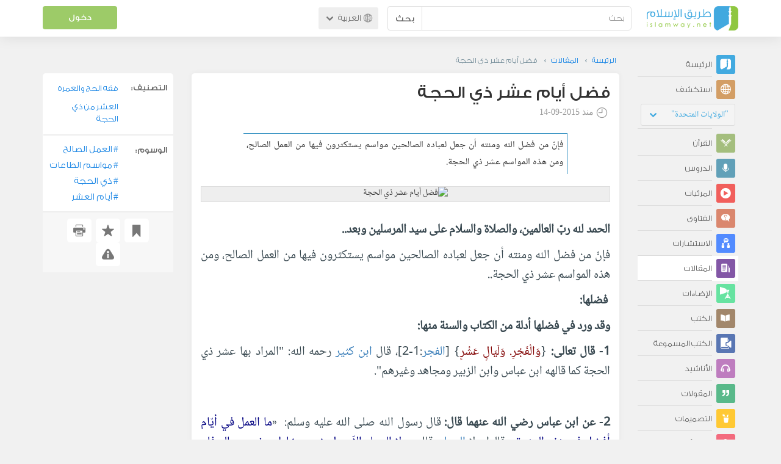

--- FILE ---
content_type: text/html; charset=UTF-8
request_url: https://ar.islamway.net/article/2621/%D9%81%D8%B6%D9%84-%D8%A3%D9%8A%D8%A7%D9%85-%D8%B9%D8%B4%D8%B1-%D8%B0%D9%8A-%D8%A7%D9%84%D8%AD%D8%AC%D8%A9
body_size: 12022
content:
<!DOCTYPE html>
<html lang="ar">
<head>
    <meta charset="utf-8">
    <title>فضل أيام عشر ذي الحجة - محمد بن صالح العثيمين - طريق الإسلام</title>
    <link rel="canonical" href="https://ar.islamway.net/article/2621/%D9%81%D8%B6%D9%84-%D8%A3%D9%8A%D8%A7%D9%85-%D8%B9%D8%B4%D8%B1-%D8%B0%D9%8A-%D8%A7%D9%84%D8%AD%D8%AC%D8%A9"/>
                                <link rel="amphtml" href="https://ar.islamway.net/amp/article/2621/%D9%81%D8%B6%D9%84-%D8%A3%D9%8A%D8%A7%D9%85-%D8%B9%D8%B4%D8%B1-%D8%B0%D9%8A-%D8%A7%D9%84%D8%AD%D8%AC%D8%A9"/>
                <meta name="viewport" content="width=device-width, initial-scale=1, maximum-scale=5">
    <link rel="preconnect" href="//static.islamway.net">
    <link rel="preload" href="//static.islamway.net/bundles/islamway/fonts/iw-icons-1.4.woff2" as="font" type="font/woff2" crossorigin>
            <link rel="preload" href="//static.islamway.net/bundles/islamway/fonts/gess-med.woff2" as="font" type="font/woff2" crossorigin>
        <link rel="preload" href="//static.islamway.net/bundles/islamway/fonts/noto-naskh-ar.woff2" as="font" type="font/woff2" crossorigin>
        <link rel="preload" href="//static.islamway.net/bundles/islamway/fonts/gess-light.woff2" as="font" type="font/woff2" crossorigin>
        <meta http-equiv="X-UA-Compatible" content="IE=edge">
    <link rel="icon" type="image/x-icon" href="/favicon.ico"/>
    <meta name="theme-color" content="#3c763d"/>
    <meta name="description" content="فإنّ من فضل الله ومنته أن جعل لعباده الصالحين مواسم يستكثرون فيها من العمل الصالح، ومن هذه المواسم عشر ذي الحجة.">
<meta name="keywords" content="العمل الصالح, مواسم الطاعات, ذي الحجة, أيام العشر">
<meta name="fb:admins" content="100001957972275">
<meta name="fb:app_id" content="1071389429539367">
<meta name="og:type" content="article">
<meta name="og:url" content="https://ar.islamway.net/article/2621">
<meta name="og:title" content="فضل أيام عشر ذي الحجة - محمد بن صالح العثيمين">
<meta name="og:description" content="فإنّ من فضل الله ومنته أن جعل لعباده الصالحين مواسم يستكثرون فيها من العمل الصالح، ومن هذه المواسم عشر ذي الحجة.">
<meta name="og:image" content="/uploads/articles/maxresdefault.jpg">
<meta name="twitter:card" content="summary">
<meta name="twitter:site" content="@IslamwayApps">
<meta name="twitter:title" content="فضل أيام عشر ذي الحجة - محمد بن صالح العثيمين">
<meta name="twitter:description" content="فإنّ من فضل الله ومنته أن جعل لعباده الصالحين مواسم يستكثرون فيها من العمل الصالح، ومن هذه المواسم عشر ذي الحجة.">
<meta name="twitter:image" content="/uploads/articles/maxresdefault.jpg">

    
    
<script type="application/ld+json">
{
    "@context": "http://schema.org",
    "@type": "Article",
    "description": "فإنّ من فضل الله ومنته أن جعل لعباده الصالحين مواسم يستكثرون فيها من العمل الصالح، ومن هذه المواسم عشر ذي الحجة.",
    "headline": "فضل أيام عشر ذي الحجة",
    "publisher": {
        "@type": "Organization",
        "logo": {
            "@type": "ImageObject",
            "encodingFormat": "png",
            "width": 210,
            "height": 60,
            "isFamilyFriendly": "True",
            "url": "https://static.islamway.net/bundles/islamway/images/logo-210x60-ar.png"
        },
        "name": "Islamway"
    },
    "aggregateRating": {
        "@type": "AggregateRating",
        "ratingCount": 1271,
        "ratingValue": 4.6,
        "bestRating": 5,
        "worstRating": 1
    },
    "author": {
        "@type": "Person",
        "name": "محمد بن صالح العثيمين"
    },
    "datePublished": "2015-09-14T00:00:00+0300",
    "dateModified": "2017-12-17T11:49:01+0300",
    "mainEntityOfPage": {
        "@type": "WebPage",
        "breadcrumb": {
            "@type": "BreadcrumbList",
            "itemListElement": [
                {
                    "@type": "ListItem",
                    "position": 1,
                    "item": {
                        "@id": "/",
                        "name": "الرئيسة"
                    }
                },
                {
                    "@type": "ListItem",
                    "position": 2,
                    "item": {
                        "@id": "/articles",
                        "name": "المقالات"
                    }
                },
                {
                    "@type": "ListItem",
                    "position": 3,
                    "item": {
                        "@id": "/article/2621",
                        "name": "فضل أيام عشر ذي الحجة"
                    }
                }
            ]
        }
    }
}
</script>
            <script>
        window.ga=window.ga||function(){(ga.q=ga.q||[]).push(arguments)};ga.l=+new Date;
        ga('create', 'UA-383411-1', {'cookieDomain': 'none','siteSpeedSampleRate': 20});
        ga('require', 'displayfeatures');
        ga('set', 'anonymizeIp', true);
        ga('send', 'pageview');
        ga('set', 'contentGroup3', 'islamw');
        ga('set', 'contentGroup5', window.matchMedia('(display-mode: standalone)').matches ? 'standalone' : 'browser');
    </script>
    <script async src='https://www.google-analytics.com/analytics.js'></script>

    <link rel="manifest" href="/manifest-ar.json"/>
    <link rel="publisher" href="https://plus.google.com/112852462581299882836/"/>     <link rel="home" href="https://ar.islamway.net/"/>
    <meta name="application-name" content="طريق الإسلام"/>
            <link rel="stylesheet" href="https://static.islamway.net/bundles/islamway/css/bootstrap-3.3.4.min.css">
                    <link rel="stylesheet" href="https://static.islamway.net/bundles/islamway/css/bootstrap-rtl-3.3.4.min.css">
                                            <link rel="stylesheet" href="https://static.islamway.net/assets/1.1.15/css/main_rtl.min.css">
                            <link rel="stylesheet" href="/bundles/islamway/css/ramadan1446.css">
        <style>
    .fatwarequest-user-email { color: #2196f3; }
    .entry-view .book-cover { width: 80%; max-width: 400px !important; }
    .post-details .img-wpr img { width: 100% }
    .entry-view .scholarBottom div.info a { color: #555; font-size: 11pt; }
    .brief-biography { font-size: 9pt; }
    @media (max-width: 480px) {
      .post-details #accordion .panel-body { padding: 15px 3px 3px; }
    }

    #content-wpr .entry-view .breadcrumbs, #content-wpr .collection-wpr .breadcrumbs { display: block; margin: 0; padding: 0 20px 10px; max-width: 100%; overflow: hidden; }
    #content-wpr .breadcrumbs ul { width: 800px; }
    #content-wpr .breadcrumbs li a, .breadcrumbs li span { font: 200 13px GE_SS !important; padding: 0; }
    #content-wpr .breadcrumbs li a span { color: #1e88e5; }
    #content-wpr .breadcrumbs li + li::before { content: ""; padding: 0; }

    #content-header.aggregate-173 .iw-panel {
        position: relative;
        margin-top: 0 !important;
        padding: 70px 30px !important;
        text-align: center;
        background-position: left bottom;
        background-repeat: no-repeat;
        background-size: cover;
        background-image: url(/bundles/islamway/images/ramadan-banner-bg.png);
        background-color: #42a9df;
    }
    
    #content-header.aggregate-178 .iw-panel, 
    #content-header.aggregate-182 .iw-panel, 
    #content-header.aggregate-184 .iw-panel, 
    #content-header.aggregate-186 .iw-panel, 
    #content-header.aggregate-188 .iw-panel,
	#content-header.aggregate-190 .iw-panel {
        position: relative;
        margin-top: 0 !important;
        padding: 70px 30px !important;
        text-align: center;
        background-position: left bottom;
        background-repeat: no-repeat;
        background-size: cover;
        background-color: #42a9df;
    }
    
    #content-header.aggregate-178 .iw-panel {
        background-image: url(/bundles/islamway/images/ramadan-1442-banner-bg-02.jpg);
    }
    
    #content-header.aggregate-182 .iw-panel {
        background-image: url(/bundles/islamway/images/ramadan-1443-banner-bg-02.jpg);
    }
    
    #content-header.aggregate-184 .iw-panel {
        background-image: url(/bundles/islamway/images/Lial-Ashr.png);
    }

    #content-header.aggregate-186 .iw-panel {
        background-image: url(/bundles/islamway/images/ramadan-1444-banner-bg-02.jpg);
    }

    #content-header.aggregate-188 .iw-panel {
        background-image: url(/bundles/islamway/images/ramadan-1445-banner-bg-02.jpg);
    }
	
	#content-header.aggregate-190 .iw-panel {
        background-image: url(/bundles/islamway/images/ramadan-1446-banner-bg-02.jpg);
    }

    #content-header.aggregate-173 h1 span, 
    #content-header.aggregate-178 h1 span, 
    #content-header.aggregate-182 h1 span, 
    #content-header.aggregate-184 h1 span, 
    #content-header.aggregate-186 h1 span, 
    #content-header.aggregate-188 h1 span,
    #content-header.aggregate-190 h1 span {
        display: none;
    }

    #content-header.aggregate-173 h1, 
    #content-header.aggregate-178 h1, 
    #content-header.aggregate-182 h1, 
    #content-header.aggregate-184 h1, 
    #content-header.aggregate-186 h1,
    #content-header.aggregate-188 h1,
    #content-header.aggregate-190 h1 {
        color: #fff !important;
        margin: 0 !important;
    }
    </style>
    <script>var isOldIE = false;</script>
    <!--[if lt IE 9]>
    <script>
        // <![CDATA[
    isOldIE = true;
    document.createElement('header');document.createElement('nav');document.createElement('main');document.createElement('footer');
    // ]]>
    </script>
    <![endif]-->
    <!--[if lte IE 9]>
    <script src="//static.islamway.net/bundles/islamway/js/respond-1.4.2.min.js"></script>
    <![endif]-->
</head>
<body class="rtl hover" itemscope itemtype="http://schema.org/WebPage">
<div class="main-wrapper">
    <header class="nav-onscroll nav-down" itemscope itemtype="http://schema.org/WPHeader">
        <div id="header-top">
            <div id="brand-bar">
                <div class="container">
                    <div class="brand-bar-search">
                        <div class="brand-logo">
                            <a href="/">
                                <img height="40" src="//static.islamway.net/uploads/settings/ar-logo.png" alt="طريق الإسلام">
                            </a>
                        </div>
                        <div id="search-wpr">
                            <a href="#" class="main-menu-trigger"><span class="icon-menu"></span><span class="hint">القائمة الرئيسية</span></a>
                            <form method="get" role="search" action="/search">
                                <div class="input-group">
                                    <label for="srch-term" class="sr-only">بحث</label>
                                    <input type="text" class="form-control" placeholder="بحث"
                                           name="query" id="srch-term" value="">
                                    <div class="input-group-btn">
                                        <button class="btn btn-default" type="submit">بحث</button>
                                    </div>
                                </div>
                            </form>
                        </div>

                        <div class="language-picker dropdown">
                            <a href="#" class="dropdown-toggle" data-toggle="dropdown" aria-expanded="false" role="button">
                                <span class="icon-globe"></span>
                                العربية
                                <span class="arrow-down icon-arrow-down"></span>
                            </a>
                            <ul class="dropdown-menu" role="menu" aria-labelledby="language menu">
                                                                    <li role="presentation">
                                                                                    <span role="menuitem" tabindex="-1" class="ar">العربية</span>
                                                                            </li>
                                                                    <li role="presentation">
                                                                                    <a role="menuitem" tabindex="-1" class="en" href="//en.islamway.net/">English</a>
                                                                            </li>
                                                                    <li role="presentation">
                                                                                    <a role="menuitem" tabindex="-1" class="fr" href="http://fr.islamway.net">français</a>
                                                                            </li>
                                                                    <li role="presentation">
                                                                                    <a role="menuitem" tabindex="-1" class="id" href="http://id.islamway.net">Bahasa Indonesia</a>
                                                                            </li>
                                                                    <li role="presentation">
                                                                                    <a role="menuitem" tabindex="-1" class="tr" href="http://tr.islamway.net">Türkçe</a>
                                                                            </li>
                                                                    <li role="presentation">
                                                                                    <a role="menuitem" tabindex="-1" class="fa" href="http://fa.islamway.net">فارسی</a>
                                                                            </li>
                                                                    <li role="presentation">
                                                                                    <a role="menuitem" tabindex="-1" class="es" href="http://es.islamway.net">español</a>
                                                                            </li>
                                                                    <li role="presentation">
                                                                                    <a role="menuitem" tabindex="-1" class="de" href="http://de.islamway.net">Deutsch</a>
                                                                            </li>
                                                                    <li role="presentation">
                                                                                    <a role="menuitem" tabindex="-1" class="it" href="http://it.islamway.net">italiano</a>
                                                                            </li>
                                                                    <li role="presentation">
                                                                                    <a role="menuitem" tabindex="-1" class="pt" href="http://pt.islamway.net">português</a>
                                                                            </li>
                                                                    <li role="presentation">
                                                                                    <a role="menuitem" tabindex="-1" class="zh" href="http://zh.islamway.net">中文</a>
                                                                            </li>
                                                            </ul>
                        </div>
                    </div>

                    <div class="brand-bar-user" data-intro-id="login" data-position='bottom' data-intro-text="تسجيل الدخول يتيح لك كامل خدمات الموقع أثناء التصفح">
                        <div id="user-menu">
                            <div class="membership-btns align-center col-xs-12">
    <div class="menu-container" >
        <a class="btn bg-green color-white header-btn"  data-toggle="modal" data-url="/login" data-target="#modalBox">دخول</a>
    </div>
    <br>
</div>

                        </div>
                    </div>

                </div>
            </div>
        </div>
    </header>

    <div id="main-wpr" class="container">
        <div class="row">
            <div class="col-lg-2 col-md-3">
                <div id="main-menu" class="inner-menu">
                    <div class="dropdown phone-language-picker">
                        <a href="#" class="dropdown-toggle" data-toggle="dropdown" aria-expanded="false" role="button">
                            <span class="icon-globe"></span>
                            العربية
                            <span class="arrow-down icon-arrow-down"></span>
                        </a>
                        <ul class="dropdown-menu" role="menu" aria-labelledby="language menu">
                                                            <li role="presentation">
                                                                            <span role="menuitem" tabindex="-1" class="ar">العربية</span>
                                                                    </li>
                                                            <li role="presentation">
                                                                            <a role="menuitem" tabindex="-1" class="en" href="//en.islamway.net/">English</a>
                                                                    </li>
                                                            <li role="presentation">
                                                                            <a role="menuitem" tabindex="-1" class="fr" href="http://fr.islamway.net">français</a>
                                                                    </li>
                                                            <li role="presentation">
                                                                            <a role="menuitem" tabindex="-1" class="id" href="http://id.islamway.net">Bahasa Indonesia</a>
                                                                    </li>
                                                            <li role="presentation">
                                                                            <a role="menuitem" tabindex="-1" class="tr" href="http://tr.islamway.net">Türkçe</a>
                                                                    </li>
                                                            <li role="presentation">
                                                                            <a role="menuitem" tabindex="-1" class="fa" href="http://fa.islamway.net">فارسی</a>
                                                                    </li>
                                                            <li role="presentation">
                                                                            <a role="menuitem" tabindex="-1" class="es" href="http://es.islamway.net">español</a>
                                                                    </li>
                                                            <li role="presentation">
                                                                            <a role="menuitem" tabindex="-1" class="de" href="http://de.islamway.net">Deutsch</a>
                                                                    </li>
                                                            <li role="presentation">
                                                                            <a role="menuitem" tabindex="-1" class="it" href="http://it.islamway.net">italiano</a>
                                                                    </li>
                                                            <li role="presentation">
                                                                            <a role="menuitem" tabindex="-1" class="pt" href="http://pt.islamway.net">português</a>
                                                                    </li>
                                                            <li role="presentation">
                                                                            <a role="menuitem" tabindex="-1" class="zh" href="http://zh.islamway.net">中文</a>
                                                                    </li>
                                                    </ul>
                    </div>
                    <ul id="activity-stream-tabs" class="list-inline">
    
    <li >
        <a href="/?tab=m">
            <i class="icon-logo-gray"></i>
            <span>الرئيسة</span>
        </a>
    </li>

        <li class="" data-intro-id="discover" data-position='bottom' data-intro-text="استعرض المواد الأكثر اهتمامًا من زوار دولتك أو الدولة التي تختارها">
        <a href="/?tab=h">
            <i class="icon-globe"></i>
            <span>استكشف</span>
        </a>
        <input type="hidden" id="country-code" name="country-code" value="US">
        <div id="country-selector" class="btn-group" data-id="US">
          <a type="button" class="dropdown-toggle" data-toggle="dropdown" aria-haspopup="true" aria-expanded="false">
              "الولايات المتحدة"
            <span class="arrow-down icon-arrow-down"></span>
          </a>
          <ul class="dropdown-menu">
            <li><a href="#" data-id="SA">السعودية</a></li>
            <li><a href="#" data-id="EG">مصر</a></li>
            <li><a href="#" data-id="DZ">الجزائر</a></li>
            <li><a href="#" data-id="MA">المغرب</a></li>
            <li class="countries-filter-search"><input id="country-filter" type="text" /></li>
            <li class="all-countries"></li>
          </ul>
        </div>
    </li>
</ul>
                    
    
<ul itemscope itemtype="http://schema.org/SiteNavigationElement">
            <li >
            <a itemprop="url" href="/recitations" title="القرآن">
                <i class="icon-recitations"></i>
                <span itemprop="name">القرآن</span>
            </a>
        </li>
            <li >
            <a itemprop="url" href="/lessons" title="الدروس">
                <i class="icon-lessons"></i>
                <span itemprop="name">الدروس</span>
            </a>
        </li>
            <li >
            <a itemprop="url" href="/videos" title="المرئيات">
                <i class="icon-videos"></i>
                <span itemprop="name">المرئيات</span>
            </a>
        </li>
            <li >
            <a itemprop="url" href="/fatawa" title="الفتاوى">
                <i class="icon-fatawa"></i>
                <span itemprop="name">الفتاوى</span>
            </a>
        </li>
            <li >
            <a itemprop="url" href="/counsels" title="الاستشارات">
                <i class="icon-counsels"></i>
                <span itemprop="name">الاستشارات</span>
            </a>
        </li>
            <li class="current">
            <a itemprop="url" href="/articles" title="المقالات">
                <i class="icon-articles"></i>
                <span itemprop="name">المقالات</span>
            </a>
        </li>
            <li >
            <a itemprop="url" href="/spotlights" title="الإضاءات">
                <i class="icon-spotlights"></i>
                <span itemprop="name">الإضاءات</span>
            </a>
        </li>
            <li >
            <a itemprop="url" href="/books" title="الكتب">
                <i class="icon-books"></i>
                <span itemprop="name">الكتب</span>
            </a>
        </li>
            <li >
            <a itemprop="url" href="/audiobooks" title="الكتب المسموعة">
                <i class="icon-audiobooks"></i>
                <span itemprop="name">الكتب المسموعة</span>
            </a>
        </li>
            <li >
            <a itemprop="url" href="/anasheed" title="الأناشيد">
                <i class="icon-anasheed"></i>
                <span itemprop="name">الأناشيد</span>
            </a>
        </li>
            <li >
            <a itemprop="url" href="/quotes" title="المقولات">
                <i class="icon-quotes"></i>
                <span itemprop="name">المقولات</span>
            </a>
        </li>
            <li >
            <a itemprop="url" href="/photos" title="التصميمات">
                <i class="icon-photos"></i>
                <span itemprop="name">التصميمات</span>
            </a>
        </li>
            <li >
            <a itemprop="url" href="https://akhawat.islamway.net/forum/" title="ركن الأخوات">
                <i class="icon-sisters"></i>
                <span itemprop="name">ركن الأخوات</span>
            </a>
        </li>
            <li >
            <a itemprop="url" href="/scholars" title="العلماء والدعاة">
                <i class="icon-scholars"></i>
                <span itemprop="name">العلماء والدعاة</span>
            </a>
        </li>
    </ul>

                    <ul class="about-menu">
                        <li ><a href="/contact-forms/send">
                                <i class="icon-logo-gray icon-gray"></i>
                                <span>اتصل بنا</span>
                            </a></li>
                        <li >
                            <a href="/page/101/%D9%85%D9%86%20%D9%86%D8%AD%D9%86">
                                <i class="icon-logo-gray icon-gray"></i>
                                <span>من نحن</span>
                            </a>
                        </li>
                        <li >
                            <a href="/page/104/%D8%A7%D8%B9%D9%84%D9%86%20%D9%85%D8%B9%D9%86%D8%A7">
                                <i class="icon-logo-gray icon-gray"></i>
                                <span>اعلن معنا</span>
                            </a>
                        </li>
                        <li>
                            <a class="back-to-old" onclick="ga('send', 'event', 'Back-to-old-version', 'https://ar.islamway.net/article/2621/%D9%81%D8%B6%D9%84-%D8%A3%D9%8A%D8%A7%D9%85-%D8%B9%D8%B4%D8%B1-%D8%B0%D9%8A-%D8%A7%D9%84%D8%AD%D8%AC%D8%A9')" href="http://ar.old.islamway.net/article/2621/%D9%81%D8%B6%D9%84-%D8%A3%D9%8A%D8%A7%D9%85-%D8%B9%D8%B4%D8%B1-%D8%B0%D9%8A-%D8%A7%D9%84%D8%AD%D8%AC%D8%A9?__ref=iswy">
                                <i class="icon-logo-gray icon-gray"></i>
                                <span>الموقع القديم</span>
                            </a>
                        </li>
                    </ul>

                    <div class="about-sec">
                        <span class="copyrights">جميع الحقوق محفوظة 1998 - 2025</span>
                        <div class="side-social-icons">
                            <ul>
                                <li><a target="_blank" rel="noopener noreferrer" href="https://www.facebook.com/ArIslamway" title="Facebook"><span class="icon-facebook-rounded"></span></a></li>
                                <li><a target="_blank" rel="noopener noreferrer" href="https://twitter.com/ArIslamway" title="Twitter"><span class="icon-twitter-rounded"></span></a></li>
                                <li><a target="_blank" rel="noopener noreferrer" href="https://www.pinterest.com/ArIslamway" title="Pinterest"><span class="icon-pinterest-rounded"></span></a></li>
                            </ul>

                        </div>

                        
                    </div>
                </div>
            </div>

            <div class="col-lg-10 col-md-9">

                <a class="starttour" href="javascript:void(0);" style="display: none">مساعدة</a>
                <div class="ads_wrap">
                    <div class="ads-box-200x90 top_ad_small">
                        <div class="adunit" data-adunit="AR_200x90_W_top_allpages" data-dimensions="200x90" data-size-mapping="top-right-ads" itemscope itemtype="http://schema.org/WPAdBlock" style="margin:0 auto 15px auto;"></div>
                    </div>
                    <div class="ads-box-728x90 top_ad_big">
                        <div class="adunit" data-adunit="AR_728x90-320x100_WTM_top_allpages" data-size-mapping="top-left-ads" itemscope itemtype="http://schema.org/WPAdBlock" style=" margin:0 auto 15px auto;"></div>
                    </div>
                </div>
                <main class="row">
                    
                                                            <div id="content-wpr" class="col-sm-12">

                                                
                        
                                                
                        
                                        
                                                        <div class="content">
        <div class="row entry-view article" data-id="140138">
            <div class="breadcrumbs">
    <ul>
          <li><a href="/" class="home" data-tip="الرئيسة"><span>الرئيسة</span></a></li>
          <li><a href="/articles"><span>المقالات</span></a></li>
          <li><span>فضل أيام عشر ذي الحجة</span></li>
        </ul>
</div>

            <div class="col-lg-9 col-md-12 col-sm-12">
                
                <div class="w-box post-details clear">
                    <div class="post-title">
                        <h1 class="title">فضل أيام عشر ذي الحجة</h1>
                                                    <div class="time"><span class="icon-time"></span>منذ <span class="darker">2015-09-14</span></div>
                                            </div>
                                            <p id="entry-summary">فإنّ من فضل الله ومنته أن جعل لعباده الصالحين مواسم يستكثرون فيها من العمل الصالح، ومن هذه المواسم عشر ذي الحجة.</p>
                    
                    <div class="img-wpr article-image">
    <img src="//static.islamway.net/uploads/articles/maxresdefault.jpg" alt="فضل أيام عشر ذي الحجة" />
  </div>
<div class="html">
        <p class="text-justify"><strong><span>الحمد لله ربّ العالمين، والصلاة والسلام على سيد المرسلين وبعد</span><span>..</span>&nbsp;</strong></p><p class="text-justify"><span>فإنّ من فضل الله ومنته أن جعل لعباده الصالحين مواسم يستكثرون فيها من العمل الصالح، ومن هذه المواسم عشر ذي الحجة</span><span>..</span></p><p class="text-justify"><span>&nbsp;</span><strong><span>فضلها</span><span>:</span></strong></p><p class="text-justify"><strong><span>وقد ورد في فضلها أدلة من الكتاب والسنة منها</span><span>:</span></strong></p><p class="text-justify"><strong><span>1- </span><span>قال تعالى</span></strong><span><strong>:<span>&nbsp;</span></strong>{</span><span class="ayah"><span>وَالْفَجْرِ. وَلَيَالٍ عَشْرٍ</span></span><span>}<span>&nbsp;</span>[</span><span><a class="term" target="_blank" href="/tag/الفجر">الفجر</a>:1-2</span><span>]</span><span>،<span>&nbsp;</span>قال <a class="term" target="_blank" href="/tag/ابن كثير">ابن كثير</a> رحمه الله</span><span>:<span>&nbsp;</span>&quot;</span><span>المراد بها عشر ذي الحجة كما قالهه ابن عباس وابن الزبير ومجاهد وغيرهم</span><span>&quot;.</span></p><p class="text-justify"><span>&nbsp;</span></p><p class="text-justify"><strong><span>2- </span></strong><span><strong>عن ابن عباس رضي الله عنهما قال:</strong> قال رسول الله صلى الله عليه وسلم</span><span>:<span>&nbsp;</span></span> &laquo;<span class="hadith">ما العمل في أيّام أفضل في هذه العشرة</span>&raquo;<span>، قالوا: ولا <a class="term" target="_blank" href="/tag/الجهاد">الجهاد</a>، قال</span><span>: </span> &laquo;<span class="hadith">ولا الجهاد إلاّ رجل خرج يخاطر بنفسه وماله فلم يرجع بشيء</span>&raquo;<span>. (</span><span>رواه <a class="term" target="_blank" href="/tag/البخاري">البخاري</a></span><span>).</span></p><p class="text-justify"><span>&nbsp;</span></p><p class="text-justify"><strong><span>3- </span><span>قال تعالى</span><span>:<span>&nbsp;</span></span></strong> {<span class="ayah">وَيَذْكُرُوا اسْمَ اللَّهِ فِي أَيَّامٍ مَّعْلُومَاتٍ</span>}<span><span>&nbsp;</span>[</span><span><a class="term" target="_blank" href="/tag/الحج">الحج</a>:28</span><span>]</span><span>،<span>&nbsp;</span>قال ابن عباس وابن كثير يعني</span><span>:<span>&nbsp;</span>&quot;</span><span>أيام العشر</span><span>&quot;.</span></p><p class="text-justify"><span>&nbsp;</span></p><p class="text-justify"><strong><span>4- </span></strong><span><strong>عن ابن عمر رضي الله عنهما قال:</strong> قال رسول الله صلى الله عليه وسلم</span><span>:<span>&nbsp;</span></span> &laquo;<span class="hadith">مامن أيّام أعظم عند الله سبحانه ولا أحب إليه العمل فيهن من هذه الأيام العشر، فأكثروا فيهن من التهليل والتكبير والتحميد</span>&raquo;<span>. (</span><span>رواه الطبراني في المعجم الكبير</span><span>).</span></p><p class="text-justify"><span>&nbsp;5- </span><span>كان سعيد بن جبير رحمه الله إذا دخلت العشر اجتهد اجتهاداً حتى ما يكاد يُقدَر ُ عليه. (الدارمي)</span><span>.</span></p><p class="text-justify"><strong><span>&nbsp;6-<span>&nbsp;</span></span><span>قال ابن حجر في الفتح</span></strong><span><strong>:</strong><span>&nbsp;</span>&quot;</span><span>والذي يظهر أنّ السبب في امتياز عشر ذي الحجة، لمكان اجتماع أمهات العبادة فيه، وهي الصلاة والصيام والصدقة والحج، ولا يأتي ذلك في غيره</span><span>&quot;.</span></p><p class="text-justify"><span>&nbsp;</span></p><p class="text-justify"><strong><span>ما يستحب في هذه الأيام</span><span>:</span>&nbsp;</strong></p><p class="text-justify"><strong><span>1- <a target="_blank" href="https://ar.islamway.net/search?query=%D8%A7%D9%84%D8%B5%D9%84%D8%A7%D8%A9&amp;type=article">الصلاة</a></span></strong><span><a target="_blank" href="https://ar.islamway.net/search?query=%D8%A7%D9%84%D8%B5%D9%84%D8%A7%D8%A9&amp;type=article"><strong>:</strong></a><span>&nbsp;</span></span><span>يستحب التبكير إلى الفرائض، والإكثار من النوافل فإنّها من أفضل القربات</span><span>.</span></p><p class="text-justify"><span><strong>روى ثوبان رضي الله عنه قال: </strong>سمعت رسول الله صلى الله عليه وسلم يقول</span><span>:<span>&nbsp;</span></span> &laquo;<span class="hadith">عليك بكثرة السجود لله فإنّك لا تسجد لله سجدة إلاّ رفعك إليه بها درجة، وحط عنك بها خطيئة</span>&raquo;<span>&nbsp;</span><span>(رواه مسلم)، وهذا في كل وقت</span><span>.</span></p><p class="text-justify"><span>&nbsp;</span></p><p class="text-justify"><strong><span>2- </span><span><a class="term" target="_blank" href="/tag/الصيام">الصيام</a></span><span>:<span>&nbsp;</span></span></strong><span>لدخوله في الأعمال الصالحة، فعن هنبدة بن خالد عن امرأته عن بعض أزواج <a class="term" target="_blank" href="/tag/النبي">النبي</a> صلى الله عليه وسلم قالت:<span>&nbsp;</span></span><span class="hadith">&laquo;كان النبي صلى الله عليه وسلم يصوم تسع ذي الحجة، ويوم عاشوراء، وثلاثة أيّام من كل شهر&raquo;</span>&nbsp;<span>. (رواه أحمد وأبو داود والنسائي وغيرهم). وقال الإمام النووي عن صوم أيّام العشر أنّه مستحب استحباباً شديداً</span><span>.</span></p><p class="text-justify"><span>&nbsp;</span></p><p class="text-justify"><strong><span>3- </span><span>التكبير والتهليل والتحميد</span></strong><span><strong>:</strong><span>&nbsp;</span></span><span>لما ورد في حديث ابن عمر السابق</span><span>:<span>&nbsp;</span></span> &laquo;<span class="hadith">فأكثروا من التهليل والتكبير والتحميد</span>&raquo;<span><span>،&nbsp;</span></span><span>وقال الإمام البخاري رحمه الله</span><span>:<span>&nbsp;</span>&quot;</span><span>كان ابن عمر وأبو هريرة رضي الله عنهما يخرجان إلى السوق في أيّام العشر يكبران ويكبر النّاس بتكبيرهما&quot;، وقال أيضًا</span><span>:<span>&nbsp;</span>&quot;</span><span>وكان عمر يكبر في قبته بمنى فيسمعه أهل المسجد فيكبرون ويكبر أهلل الأسواق حتى ترتج منى تكبيراً</span><span>&quot;.</span></p><p class="text-justify"><span>&nbsp;</span></p><p class="text-justify"><span>وكان ابن عمر يكبر بمنى تلك الأيّام، وخلف الصلوات وعلى فراشه، وفي فسطاطه، ومجلسه، وممشاه تلك الأيّام جميعا، والمستحب الجهر بالتكبير لفعل عمر وابنه وأبي هريرة رضي الله عنهم أجمعين</span><span>..</span></p><p class="text-justify"><span>&nbsp;</span></p><p class="text-justify"><span>وحري بنا نحن المسلمين أن نحيي هذه السنة التي قد أضيعت في هذه الأزمان، وتكاد تنسى حتى من أهل الصلاح والخير -وللأسف- بخلاف ما كان عليه السلف الصالح</span><span>..</span></p><p class="text-justify"><span>&nbsp;</span></p><p class="text-justify"><strong><span>صيغة التكبير</span><span>:</span>&nbsp;</strong></p><p class="text-justify"><strong><span>ورد فيها عدة صيغ مروية عن <a class="term" target="_blank" href="/tag/الصحابة">الصحابة</a> والتابعين منها</span><span>:</span></strong>&nbsp;</p><p class="text-justify"><span>- </span><span>الله أكبر، الله أكبر، الله أكبر كبيرًا</span><span>.</span>&nbsp;</p><p class="text-justify"><span>- </span><span>الله أكبر، الله أكبر، لا إله إلاّ الله، والله أكبر، والله أكبر، ولله الحمد</span><span>.</span></p><p class="text-justify"><span>&nbsp;</span>- الله أكبر، الله أكبر، الله أكبر، لا إله إلاّ الله، والله أكبر، الله أكبر، ولله الحمد.</p><p class="text-justify"><span>&nbsp;</span></p><p class="text-justify"><strong><span>4- </span><span>صيام يوم عرفة</span><span>:</span>&nbsp;</strong></p><p class="text-justify"><span>يتأكد صوم يوم عرفة، لما ثبت عنه صلى الله عليه وسلم أنّه قال عن صوم يوم عرفة</span><span>:<span>&nbsp;</span></span> &laquo;<span class="hadith">أحتسب على الله أن يكفر السنة التي قبله والسنة التي بعده&raquo;</span><span>&nbsp;(رواه مسلم</span><span>).</span></p><p class="text-justify"><span>&nbsp;لكن من كان في عرفة حاجاً فإنّه لا يستحب له الصوم، لأنّ النبي صلى الله عليه وسلم وقف بعرفة مفطراً</span><span>.</span></p><p class="text-justify"><strong><span>&nbsp;</span>وصلى الله على نبينا محمد وعلى آله وصحبه أجمعين.&nbsp;</strong></p>
  </div>


                    
                    
                                            <div class="scholarBottom clear">
                            <div class="avatar"><a href="/scholar/50/%D9%85%D8%AD%D9%85%D8%AF-%D8%A8%D9%86-%D8%B5%D8%A7%D9%84%D8%AD-%D8%A7%D9%84%D8%B9%D8%AB%D9%8A%D9%85%D9%8A%D9%86">
                                                                            <img class="avatar" src="/uploads/authors/_60x60/muhammad-bin-salih-al-uthaimeen.jpg" alt="محمد بن صالح العثيمين">
                                                                    </a></div>
                            <div class="info">
                                <h3 class="user-name"><a href="/scholar/50/%D9%85%D8%AD%D9%85%D8%AF-%D8%A8%D9%86-%D8%B5%D8%A7%D9%84%D8%AD-%D8%A7%D9%84%D8%B9%D8%AB%D9%8A%D9%85%D9%8A%D9%86">محمد بن صالح العثيمين</a></h3>
                                                                <p class="brief-biography">كان رحمه الله عضواً في هيئة كبار العلماء وأستاذا بجامعة الإمام محمد
بن سعود الإسلامية</p>
                                                                                                    <div class="small-follow-btn" >
                                        <div friendship-options class="grp-container">

                    <button type="button" class="btn-solid btn-color2"
                friendship-option="follow"
                data-url="/user/50/social/follow">
            تابع
        </button>
    
</div>


                                    </div>
                                                            </div>
                            <span id="author-tools" data-author="50" class="pull-left"></span>
                        </div>
                    
                                            <div class="clearfix"></div>
                        <ul class="entry-ctrls post-actions" data-id="140138">
                            <li><a class="act icon-like " href="#" data-toggle="tooltip" data-placement="top" title="إعجاب"></a><span class="up-votes">1,159</span></li>
                                                        <li><a class="act icon-dislike " href="#" data-toggle="tooltip" data-placement="top" title="عدم إعجاب"></a> <span class="down-votes">112</span></li>
                                                        <li><span class="icon-views"></span><span class="views-count">21,905,093</span></li>
                        </ul>
                        <div class="share-ctrls post-sharing">
                            <span>مشاركة</span>
                                                        <div class="sharing-icons size-32 horizontal clearfix" data-url="http://iswy.co/e48ra" data-title="فضل أيام عشر ذي الحجة - محمد بن صالح العثيمين" data-image=""></div>
                            <div class="modal fade" id="share-dialog" tabindex="-1" role="dialog" aria-labelledby="share-dialog-title" aria-hidden="true">
  <div class="modal-dialog">
    <div class="modal-content">
      <div class="modal-header">
        <button type="button" class="close" data-dismiss="modal" aria-label="Close"><span aria-hidden="true">&times;</span></button>
        <h4 class="modal-title" id="share-dialog-title">مشاركة</h4>
      </div>
      <div class="modal-body">
        <textarea id="sharing-text" rows="5" style="width:100%"></textarea>
        <input type="hidden" id="shared-entry" value="" />
      </div>
      <div class="modal-footer" style="margin:10px 20px;">
        <div class="pull-right">
          <ul id="micropost-audience-dropdown" style="margin-top: 16px; margin-bottom: 0;">
            <input type="hidden" id="micropost-audience" value="1">
            <li class="dropdown" style="line-height: 20px;">
              <a href="#" class="dropdown-toggle" data-toggle="dropdown">الجميع <b class="caret"></b></a>
              <ul class="dropdown-menu">
                <li><a href="#" audience="1">الجميع</a></li>
                <li><a href="#" audience="2">متابعي المتابِعين</a></li>
                <li><a href="#" audience="4">المتابِعون</a></li>
                <li><a href="#" audience="8">أنا فقط</a></li>
              </ul>
            </li>
          </ul>
        </div>

        <button type="button" class="btn btn-default" data-dismiss="modal">إلغاء الأمر</button>
        <button type="button" id="share-btn" class="btn btn-primary">مشاركة</button>
      </div>
    </div>
  </div>
</div>
                        </div>
                                        <div class="clearfix"></div>
                </div>

                <div class="post-properties-box">
                    <ul class="entry-properties">
                                                    <li class="classification">
                                <span class="entry-properties-title">التصنيف:</span>
                                <div class="entry-properties-content">
                                    <ul class="list-inline">
                                                                                    <li><a href="/category/25">فقه الحج والعمرة</a></li>
                                                                                    <li><a href="/category/2017">العشر من ذي الحجة</a></li>
                                                                            </ul>
                                </div>
                            </li>
                                                                                            </ul>

                                            <ul id="tags">
                            <li>
                                <span class="entry-properties-title">الوسوم:</span>
                                <div class="entry-properties-content">
                                                                            <a class="tag" href="/tag/%D8%A7%D9%84%D8%B9%D9%85%D9%84%20%D8%A7%D9%84%D8%B5%D8%A7%D9%84%D8%AD"><span class="hash">#</span>العمل الصالح</a>
                                                                            <a class="tag" href="/tag/%D9%85%D9%88%D8%A7%D8%B3%D9%85%20%D8%A7%D9%84%D8%B7%D8%A7%D8%B9%D8%A7%D8%AA"><span class="hash">#</span>مواسم الطاعات</a>
                                                                            <a class="tag" href="/tag/%D8%B0%D9%8A%20%D8%A7%D9%84%D8%AD%D8%AC%D8%A9"><span class="hash">#</span>ذي الحجة</a>
                                                                            <a class="tag" href="/tag/%D8%A3%D9%8A%D8%A7%D9%85%20%D8%A7%D9%84%D8%B9%D8%B4%D8%B1"><span class="hash">#</span>أيام العشر</a>
                                                                    </div>
                            </li>
                        </ul>
                                    </div>

                
                                    <div id="related" class="mobile">
                        <h3 class="text-center">مواضيع متعلقة...</h3>
                        <div class="related-slider">
                                                                                                                            
                                                                
                                                                
                                                                
                                <div class="item">
                                    <div class="box-related" >
                                        <div class="related-item-thumb">
                                            <a href="/fatwa/2629?__ref=m-rel&amp;__score=10" class="related-thumb-fatawa" >
                                                <span class="icon-fatawa"></span>
                                            </a>
                                        </div>
                                        <div class="related-item-content">
                                            <h3>
                                                <a href="/fatwa/2629/%D8%B5%D9%8A%D8%A7%D9%85-%D8%B9%D8%B4%D8%B1-%D8%B0%D9%8A-%D8%A7%D9%84%D8%AD%D8%AC%D8%A9?__ref=m-rel&amp;__score=10">صيام عشر ذي الحجة</a>
                                            </h3>
                                                                                                                                            <span class="related-item-author"><a href="/scholar/50/%D9%85%D8%AD%D9%85%D8%AF-%D8%A8%D9%86-%D8%B5%D8%A7%D9%84%D8%AD-%D8%A7%D9%84%D8%B9%D8%AB%D9%8A%D9%85%D9%8A%D9%86">محمد بن صالح العثيمين</a></span>
                                            
                                        </div>
                                    </div>
                                </div>

                                                                                                                            
                                                                
                                                                
                                                                                                                                    
                                <div class="item">
                                    <div class="box-related" >
                                        <div class="related-item-thumb">
                                            <a href="/spotlight/911?__ref=m-rel&amp;__score=10" class="related-thumb-spotlights" style="background: url('//static.islamway.net/uploads/spotlights/a100.jpg')">
                                                <span class="icon-spotlights"></span>
                                            </a>
                                        </div>
                                        <div class="related-item-content">
                                            <h3>
                                                <a href="/spotlight/911/%D9%88%D9%84%D9%8A%D8%A7%D9%84-%D8%B9%D8%B4%D8%B1?__ref=m-rel&amp;__score=10">وَلَيَالٍ عَشْرٍ</a>
                                            </h3>
                                            
                                        </div>
                                    </div>
                                </div>

                                                                                                                            
                                                                
                                                                
                                                                
                                <div class="item">
                                    <div class="box-related" >
                                        <div class="related-item-thumb">
                                            <a href="/fatwa/60749?__ref=m-rel&amp;__score=10" class="related-thumb-fatawa" >
                                                <span class="icon-fatawa"></span>
                                            </a>
                                        </div>
                                        <div class="related-item-content">
                                            <h3>
                                                <a href="/fatwa/60749/%D8%B5%D9%8A%D8%A7%D9%85-%D8%B9%D8%B4%D8%B1-%D8%B0%D9%8A-%D8%A7%D9%84%D8%AD%D8%AC%D8%A9?__ref=m-rel&amp;__score=10">صيام عشر ذي الحجة</a>
                                            </h3>
                                                                                                                                            <span class="related-item-author"><a href="/scholar/105/%D8%B9%D8%A8%D8%AF-%D8%A7%D9%84%D9%84%D9%87-%D8%A8%D9%86-%D8%B9%D8%A8%D8%AF-%D8%A7%D9%84%D8%B1%D8%AD%D9%85%D9%86-%D8%A7%D9%84%D8%AC%D8%A8%D8%B1%D9%8A%D9%86">عبد الله بن عبد الرحمن الجبرين</a></span>
                                            
                                        </div>
                                    </div>
                                </div>

                                                                                                                            
                                                                
                                                                
                                                                
                                <div class="item">
                                    <div class="box-related" >
                                        <div class="related-item-thumb">
                                            <a href="/fatwa/72216?__ref=m-rel&amp;__score=10" class="related-thumb-fatawa" >
                                                <span class="icon-fatawa"></span>
                                            </a>
                                        </div>
                                        <div class="related-item-content">
                                            <h3>
                                                <a href="/fatwa/72216/%D8%B5%D9%8A%D8%A7%D9%85-%D8%A7%D9%84%D8%B9%D8%B4%D8%B1-%D9%85%D9%86-%D8%B0%D9%8A-%D8%A7%D9%84%D8%AD%D8%AC%D8%A9?__ref=m-rel&amp;__score=10">صيام العشر من ذي الحجة</a>
                                            </h3>
                                                                                                                                            <span class="related-item-author"><a href="/scholar/1230/%D8%AE%D8%A7%D9%84%D8%AF-%D8%B9%D8%A8%D8%AF-%D8%A7%D9%84%D9%85%D9%86%D8%B9%D9%85-%D8%A7%D9%84%D8%B1%D9%81%D8%A7%D8%B9%D9%8A">خالد عبد المنعم الرفاعي</a></span>
                                            
                                        </div>
                                    </div>
                                </div>

                                                                                                                            
                                                                
                                                                
                                                                                                                                    
                                <div class="item">
                                    <div class="box-related" >
                                        <div class="related-item-thumb">
                                            <a href="/spotlight/363?__ref=m-rel&amp;__score=10" class="related-thumb-spotlights" style="background: url('//static.islamway.net/uploads/spotlights/spotlight-default.png')">
                                                <span class="icon-spotlights"></span>
                                            </a>
                                        </div>
                                        <div class="related-item-content">
                                            <h3>
                                                <a href="/spotlight/363/%D8%A3%D9%8A%D8%A7%D9%85-%D9%85%D9%86-%D8%B0%D9%87%D8%A8?__ref=m-rel&amp;__score=10">أيــــــــام من ذهب</a>
                                            </h3>
                                            
                                        </div>
                                    </div>
                                </div>

                                                                                                                            
                                                                
                                                                
                                                                                                                                    
                                <div class="item">
                                    <div class="box-related" >
                                        <div class="related-item-thumb">
                                            <a href="/spotlight/364?__ref=m-rel&amp;__score=10" class="related-thumb-spotlights" style="background: url('//static.islamway.net/uploads/spotlights/spotlight-default.png')">
                                                <span class="icon-spotlights"></span>
                                            </a>
                                        </div>
                                        <div class="related-item-content">
                                            <h3>
                                                <a href="/spotlight/364/%D8%A3%D9%8A%D8%A7%D9%85-%D9%85%D9%86-%D8%B0%D9%87%D8%A8?__ref=m-rel&amp;__score=10">أيــــــــام من ذهب</a>
                                            </h3>
                                            
                                        </div>
                                    </div>
                                </div>

                                                    </div>
                    </div>
                
                                    <div class="iw-panel" style="padding: 15px">
                        <div class="ads_wrap_box">
  <div class="ads_wrap">
    <div class="ads-box-300x250 ad_r">
      <div class="adunit" data-adunit="AR_300x250_WTM_middleR_allpages" data-dimensions="300x250" itemscope itemtype="http://schema.org/WPAdBlock"></div>
    </div>
    <div class="ads-box-300x250 ad_l">
      <div class="adunit" data-adunit="AR_300x250_WTM_middleL_allpages" data-dimensions="300x250" itemscope itemtype="http://schema.org/WPAdBlock"></div>
    </div>
  </div>
</div>
                    </div>
                
                            </div>
            <div id="entry-sidepane" class="col-lg-3 col-md-12 col-sm-12 mb-md-100">
                <div class="toolbar post-toolbar">
                    <a href="#" class="act bookmark icon-bookmark" title="حفظ"></a>
                    <a href="#" class="act favourite icon-favourite" title="أضف إلى المفضلة"></a>
                                            <a href="/article/2621/printable" class="print icon-print" title="نسخة للطباعة"></a>
                                        <a class="act report icon-report" href="/article/2621/report-problem" title="إبلاغ عن المادة"></a>
                </div>

                                    <div class="ads-box-200x200 visible-lg">
                        <div class="adunit" data-adunit="AR_200x200_W_left_entrypages" data-dimensions="200x200" itemscope itemtype="http://schema.org/WPAdBlock" style="margin: 0 auto 20px;"></div>
                    </div>
                            </div>
        </div>
    </div>
                    </div>

                                    </main>
            </div>
        </div>
    </div>

            <div class="btn-notification hide-notification-request">
        <h4> هل تود تلقي التنبيهات من موقع طريق الاسلام؟ </h4>
        <a href="#" class="btn bg-green color-white header-btn" id="notifications-accept"> نعم </a>
        <a href="#" class="btn push-later" id="notifications-reject"> أقرر لاحقاً </a>
    </div>
        <div class="off-screen">
        <div id="player-wpr"></div>
    </div>
</div>

<a id="gotop" class="fly-button" title="Scroll to top" onclick="ga('send', 'event', 'Back-to-top', 'https://ar.islamway.net/article/2621/%D9%81%D8%B6%D9%84-%D8%A3%D9%8A%D8%A7%D9%85-%D8%B9%D8%B4%D8%B1-%D8%B0%D9%8A-%D8%A7%D9%84%D8%AD%D8%AC%D8%A9')"><i class="arrow-down icon-arrow-up"></i></a>
<script src="https://www.gstatic.com/firebasejs/5.0.1/firebase-app.js"></script>
<script src="https://www.gstatic.com/firebasejs/5.0.1/firebase-messaging.js"></script>

<script src="https://static.islamway.net/bundles/islamway/js/lab-2.0.3.min.js"></script>
<script>
    if('serviceWorker' in navigator) {
        navigator.serviceWorker.register('/service-worker-1.0.1.js');
    }

    if(window.ga && ga.loaded) {
        window.addEventListener('error', function(e) {
            ga('send', 'exception', { 'exDescription': e.message, 'exFatal': false });
        });

        window.addEventListener('beforeinstallprompt', function(e) {
            e.userChoice.then(function(choiceResult) {
                if(choiceResult.outcome == 'dismissed') {
                    ga('send', 'event', 'PWA', 'Cancel');
                } else {
                    ga('send', 'event', 'PWA', 'Install');
                }
            });
        });
    }

    var __domReadyHandlerExecuted = false;
    window.onload = function() {
        runDeferredScripts();
    };
    var imgLoader = "//static.islamway.net/bundles/islamway/images/loading/horizontal.gif";
    var modalTitle = "جاري التحميل ...";
    var BaseUrl = "";
    var CDN_HOST = '//static.islamway.net';
    CONFIG = {
        InternalSharing: true,
        FacebookAppId: '1071389429539367',
        TwitterAccount: 'ArIslamway',
        UsePlayerOnMobile: true,
        jwplayerVersion: '8.4.0',
        jwplayerKey: ''
    };

    $LAB
        .setOptions({
            BasePath: location.protocol + '//static.islamway.net/bundles/',
            AlwaysPreserveOrder: true
        })
        .script('islamway/js/jquery-' + (isOldIE ? '1.12.4' : '3.1.1') + '.min.js')
        .script('islamway/js/bootstrap-3.3.4.min.js')
        
                        .script('//static.islamway.net/assets/1.1.15/js/main_ar.min.js')
                
                        .script('/push-notifications-js')
        
        
                                        
                .wait(function () {
            $(function () {
                setupLayout();
                setupFollowButtons();
                bootbox.setLocale('ar');

                        
    function movePropertiesBox(mq) {
      if(!mq.matches) {
        $('.post-details').eq(0).after($('.post-properties-box'));
      } else {
        $('#entry-sidepane').prepend($('.post-properties-box'));
      }
    }

    var xsMediaQuery = window.matchMedia('(min-width: 1200px)');
    xsMediaQuery.addListener(movePropertiesBox);
    movePropertiesBox(xsMediaQuery);
    setupEntryControls('.entry-view');
    $(document).on('focus', '.comments textarea', function() { ifLoggedIn(function() {  }) });

                        __domReadyHandlerExecuted = true;
                $(document).on('click', 'a.back-to-old', function(ev) {
                    var date = new Date();
                    date.setTime(date.getTime() + (30 * 24 * 60 * 60 * 1000));
                    document.cookie = '_prefered_version=2;expires=' + date.toUTCString() + ';domain=.islamway.net;path=/';
                });

                // Google Analytics Events:
                if (window.ga && ga.loaded) {
                    $(document).on('click', '#main-menu ul > li > a', function () {
                        ga('send', 'event', 'main-menu', $(this).attr('href'));
                    });
                    $(document).on('click', 'div.sharing-icons > a', function () {
                        ga('send', 'event', 'Share', $(this).attr('class'));
                    });
                    $(document).on('click', 'a.term', function () {
                        ga('send', 'event', 'Search', 'keyword-link', $(this).text());
                    });
                }
            });
        })
    ;

    function runDeferredScripts() {
        if(__domReadyHandlerExecuted) {
            setupMediaPlayer();
                
    if(typeof playerConfig !== 'undefined') {
      for(key in playerConfig) {
        jwplayer(key).setup(playerConfig[key]);
        jwplayer(key).on('play', function(e) {
          ga('send', 'event', 'Play-FromEntryPage');
        });
      }
    }

    setupRelatedEntriesSlider();

    $(".comments-form-container").each(function() {
      var href = $(this).data('href');
      $(this).load(href);
    });
    
    if($('[data-toggle="popover"][data-content]').length) {
      $('[data-toggle="popover"][data-content]').popover();
    }
                        setupAds();
                    } else {
            setTimeout(runDeferredScripts, 50);
        }
    }

    window.addEventListener('beforeunload', function () {
        document.getElementById('content-wpr').classList.add('animate-out');
    });
</script>
    

    

<script defer src="https://static.cloudflareinsights.com/beacon.min.js/vcd15cbe7772f49c399c6a5babf22c1241717689176015" integrity="sha512-ZpsOmlRQV6y907TI0dKBHq9Md29nnaEIPlkf84rnaERnq6zvWvPUqr2ft8M1aS28oN72PdrCzSjY4U6VaAw1EQ==" data-cf-beacon='{"version":"2024.11.0","token":"3933c778bbe74c67b8539e367844ccbb","r":1,"server_timing":{"name":{"cfCacheStatus":true,"cfEdge":true,"cfExtPri":true,"cfL4":true,"cfOrigin":true,"cfSpeedBrain":true},"location_startswith":null}}' crossorigin="anonymous"></script>
</body>
</html>


--- FILE ---
content_type: text/html; charset=utf-8
request_url: https://www.google.com/recaptcha/api2/aframe
body_size: 267
content:
<!DOCTYPE HTML><html><head><meta http-equiv="content-type" content="text/html; charset=UTF-8"></head><body><script nonce="3J70ALxeYp8u58q3DxwsYw">/** Anti-fraud and anti-abuse applications only. See google.com/recaptcha */ try{var clients={'sodar':'https://pagead2.googlesyndication.com/pagead/sodar?'};window.addEventListener("message",function(a){try{if(a.source===window.parent){var b=JSON.parse(a.data);var c=clients[b['id']];if(c){var d=document.createElement('img');d.src=c+b['params']+'&rc='+(localStorage.getItem("rc::a")?sessionStorage.getItem("rc::b"):"");window.document.body.appendChild(d);sessionStorage.setItem("rc::e",parseInt(sessionStorage.getItem("rc::e")||0)+1);localStorage.setItem("rc::h",'1763780665839');}}}catch(b){}});window.parent.postMessage("_grecaptcha_ready", "*");}catch(b){}</script></body></html>